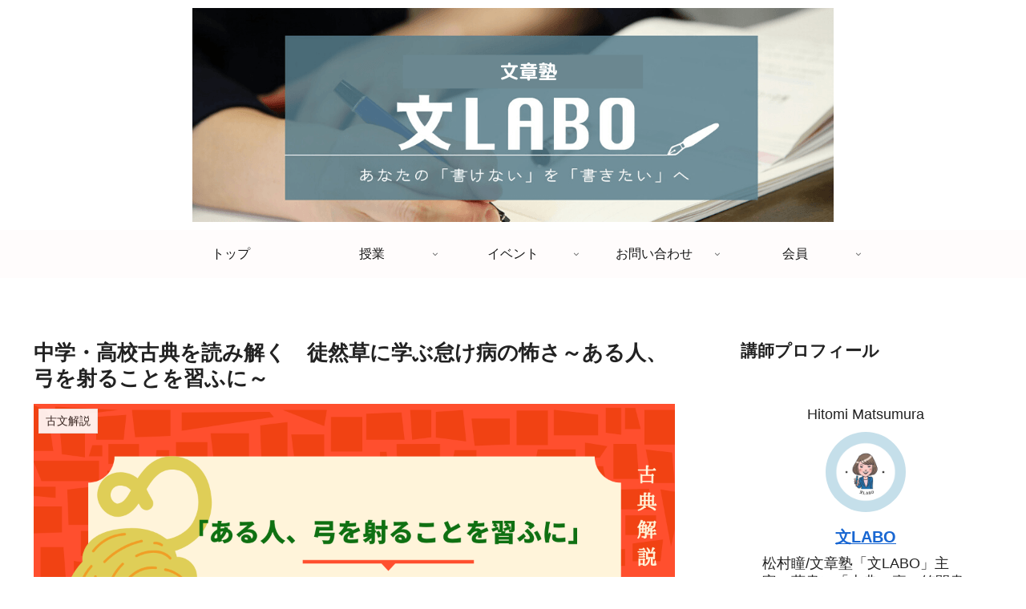

--- FILE ---
content_type: text/html; charset=utf-8
request_url: https://www.google.com/recaptcha/api2/aframe
body_size: -87
content:
<!DOCTYPE HTML><html><head><meta http-equiv="content-type" content="text/html; charset=UTF-8"></head><body><script nonce="CTMrYJ7nNB6vjTpcTe8A9g">/** Anti-fraud and anti-abuse applications only. See google.com/recaptcha */ try{var clients={'sodar':'https://pagead2.googlesyndication.com/pagead/sodar?'};window.addEventListener("message",function(a){try{if(a.source===window.parent){var b=JSON.parse(a.data);var c=clients[b['id']];if(c){var d=document.createElement('img');d.src=c+b['params']+'&rc='+(localStorage.getItem("rc::a")?sessionStorage.getItem("rc::b"):"");window.document.body.appendChild(d);sessionStorage.setItem("rc::e",parseInt(sessionStorage.getItem("rc::e")||0)+1);localStorage.setItem("rc::h",'1769525089960');}}}catch(b){}});window.parent.postMessage("_grecaptcha_ready", "*");}catch(b){}</script></body></html>